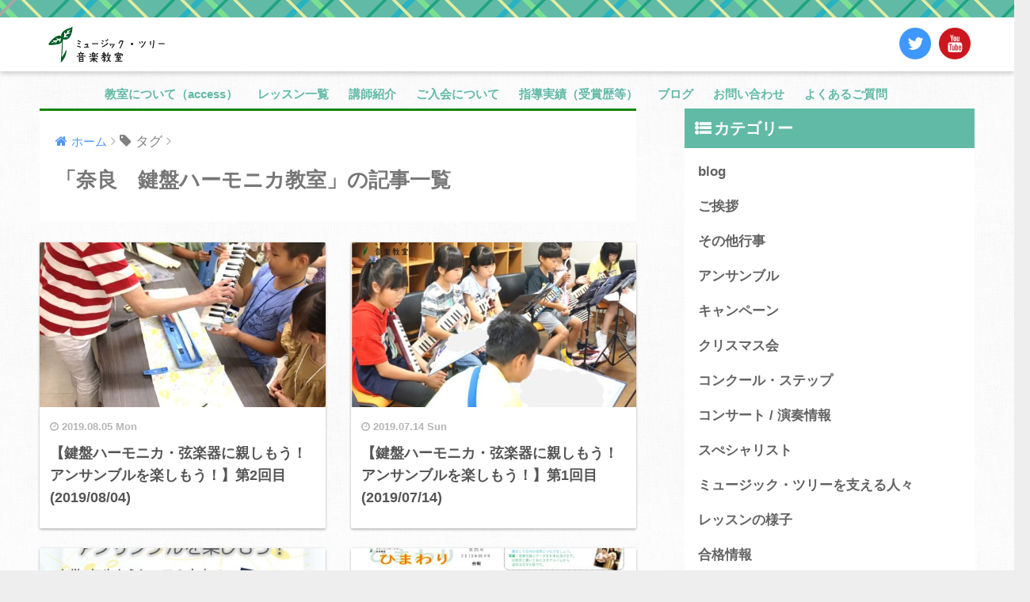

--- FILE ---
content_type: text/html; charset=UTF-8
request_url: https://musictree-nara.com/tag/%E5%A5%88%E8%89%AF%E3%80%80%E9%8D%B5%E7%9B%A4%E3%83%8F%E3%83%BC%E3%83%A2%E3%83%8B%E3%82%AB%E6%95%99%E5%AE%A4/
body_size: 14845
content:

<!doctype html>
<!--[if lt IE 7]><html lang="ja" class="no-js lt-ie9 lt-ie8 lt-ie7"><![endif]-->
<!--[if (IE 7)&!(IEMobile)]><html lang="ja" class="no-js lt-ie9 lt-ie8"><![endif]-->
<!--[if (IE 8)&!(IEMobile)]><html lang="ja" class="no-js lt-ie9"><![endif]-->
<!--[if gt IE 8]><!--><html lang="ja" class="no-js"><!--<![endif]-->
<head>
	<meta charset="utf-8">
	<meta http-equiv="X-UA-Compatible" content="IE=edge">
	<meta name="HandheldFriendly" content="True">
	<meta name="MobileOptimized" content="320">
	<meta name="viewport" content="width=device-width, initial-scale=1 ,viewport-fit=cover"/>
	<meta name="msapplication-TileColor" content="#188400">
	<meta name="theme-color" content="#188400">
	<link rel="pingback" href="https://musictree-nara.com/xmlrpc.php">
	<meta name='robots' content='index, follow, max-image-preview:large, max-snippet:-1, max-video-preview:-1' />
	<style>img:is([sizes="auto" i], [sizes^="auto," i]) { contain-intrinsic-size: 3000px 1500px }</style>
	
	<!-- This site is optimized with the Yoast SEO plugin v26.7 - https://yoast.com/wordpress/plugins/seo/ -->
	<title>奈良　鍵盤ハーモニカ教室 アーカイブ | ミュージック・ツリー音楽教室</title>
	<link rel="canonical" href="https://musictree-nara.com/tag/奈良　鍵盤ハーモニカ教室/" />
	<link rel="next" href="https://musictree-nara.com/tag/%e5%a5%88%e8%89%af%e3%80%80%e9%8d%b5%e7%9b%a4%e3%83%8f%e3%83%bc%e3%83%a2%e3%83%8b%e3%82%ab%e6%95%99%e5%ae%a4/page/2/" />
	<meta property="og:locale" content="ja_JP" />
	<meta property="og:type" content="article" />
	<meta property="og:title" content="奈良　鍵盤ハーモニカ教室 アーカイブ | ミュージック・ツリー音楽教室" />
	<meta property="og:url" content="https://musictree-nara.com/tag/奈良　鍵盤ハーモニカ教室/" />
	<meta property="og:site_name" content="ミュージック・ツリー音楽教室" />
	<meta name="twitter:card" content="summary_large_image" />
	<script type="application/ld+json" class="yoast-schema-graph">{"@context":"https://schema.org","@graph":[{"@type":"CollectionPage","@id":"https://musictree-nara.com/tag/%e5%a5%88%e8%89%af%e3%80%80%e9%8d%b5%e7%9b%a4%e3%83%8f%e3%83%bc%e3%83%a2%e3%83%8b%e3%82%ab%e6%95%99%e5%ae%a4/","url":"https://musictree-nara.com/tag/%e5%a5%88%e8%89%af%e3%80%80%e9%8d%b5%e7%9b%a4%e3%83%8f%e3%83%bc%e3%83%a2%e3%83%8b%e3%82%ab%e6%95%99%e5%ae%a4/","name":"奈良　鍵盤ハーモニカ教室 アーカイブ | ミュージック・ツリー音楽教室","isPartOf":{"@id":"https://musictree-nara.com/#website"},"primaryImageOfPage":{"@id":"https://musictree-nara.com/tag/%e5%a5%88%e8%89%af%e3%80%80%e9%8d%b5%e7%9b%a4%e3%83%8f%e3%83%bc%e3%83%a2%e3%83%8b%e3%82%ab%e6%95%99%e5%ae%a4/#primaryimage"},"image":{"@id":"https://musictree-nara.com/tag/%e5%a5%88%e8%89%af%e3%80%80%e9%8d%b5%e7%9b%a4%e3%83%8f%e3%83%bc%e3%83%a2%e3%83%8b%e3%82%ab%e6%95%99%e5%ae%a4/#primaryimage"},"thumbnailUrl":"https://musictree-nara.com/wp-content/uploads/2019/08/20190804musictree_01.jpg","breadcrumb":{"@id":"https://musictree-nara.com/tag/%e5%a5%88%e8%89%af%e3%80%80%e9%8d%b5%e7%9b%a4%e3%83%8f%e3%83%bc%e3%83%a2%e3%83%8b%e3%82%ab%e6%95%99%e5%ae%a4/#breadcrumb"},"inLanguage":"ja"},{"@type":"ImageObject","inLanguage":"ja","@id":"https://musictree-nara.com/tag/%e5%a5%88%e8%89%af%e3%80%80%e9%8d%b5%e7%9b%a4%e3%83%8f%e3%83%bc%e3%83%a2%e3%83%8b%e3%82%ab%e6%95%99%e5%ae%a4/#primaryimage","url":"https://musictree-nara.com/wp-content/uploads/2019/08/20190804musictree_01.jpg","contentUrl":"https://musictree-nara.com/wp-content/uploads/2019/08/20190804musictree_01.jpg","width":844,"height":1125},{"@type":"BreadcrumbList","@id":"https://musictree-nara.com/tag/%e5%a5%88%e8%89%af%e3%80%80%e9%8d%b5%e7%9b%a4%e3%83%8f%e3%83%bc%e3%83%a2%e3%83%8b%e3%82%ab%e6%95%99%e5%ae%a4/#breadcrumb","itemListElement":[{"@type":"ListItem","position":1,"name":"ホーム","item":"https://musictree-nara.com/"},{"@type":"ListItem","position":2,"name":"奈良　鍵盤ハーモニカ教室"}]},{"@type":"WebSite","@id":"https://musictree-nara.com/#website","url":"https://musictree-nara.com/","name":"ミュージック・ツリー音楽教室","description":"奈良県橿原市の音楽教室（ピアノ・ヴァイオリン・チェロ・ヴィオラ）・アンサンブル","potentialAction":[{"@type":"SearchAction","target":{"@type":"EntryPoint","urlTemplate":"https://musictree-nara.com/?s={search_term_string}"},"query-input":{"@type":"PropertyValueSpecification","valueRequired":true,"valueName":"search_term_string"}}],"inLanguage":"ja"}]}</script>
	<!-- / Yoast SEO plugin. -->


<link rel='dns-prefetch' href='//webfonts.xserver.jp' />
<link rel='dns-prefetch' href='//stats.wp.com' />
<link rel='dns-prefetch' href='//ajax.googleapis.com' />
<link rel='dns-prefetch' href='//maxcdn.bootstrapcdn.com' />
<link rel='dns-prefetch' href='//fonts.googleapis.com' />
<link rel="alternate" type="application/rss+xml" title="ミュージック・ツリー音楽教室 &raquo; フィード" href="https://musictree-nara.com/feed/" />
<link rel="alternate" type="application/rss+xml" title="ミュージック・ツリー音楽教室 &raquo; コメントフィード" href="https://musictree-nara.com/comments/feed/" />
<script type="text/javascript">
/* <![CDATA[ */
window._wpemojiSettings = {"baseUrl":"https:\/\/s.w.org\/images\/core\/emoji\/16.0.1\/72x72\/","ext":".png","svgUrl":"https:\/\/s.w.org\/images\/core\/emoji\/16.0.1\/svg\/","svgExt":".svg","source":{"concatemoji":"https:\/\/musictree-nara.com\/wp-includes\/js\/wp-emoji-release.min.js"}};
/*! This file is auto-generated */
!function(s,n){var o,i,e;function c(e){try{var t={supportTests:e,timestamp:(new Date).valueOf()};sessionStorage.setItem(o,JSON.stringify(t))}catch(e){}}function p(e,t,n){e.clearRect(0,0,e.canvas.width,e.canvas.height),e.fillText(t,0,0);var t=new Uint32Array(e.getImageData(0,0,e.canvas.width,e.canvas.height).data),a=(e.clearRect(0,0,e.canvas.width,e.canvas.height),e.fillText(n,0,0),new Uint32Array(e.getImageData(0,0,e.canvas.width,e.canvas.height).data));return t.every(function(e,t){return e===a[t]})}function u(e,t){e.clearRect(0,0,e.canvas.width,e.canvas.height),e.fillText(t,0,0);for(var n=e.getImageData(16,16,1,1),a=0;a<n.data.length;a++)if(0!==n.data[a])return!1;return!0}function f(e,t,n,a){switch(t){case"flag":return n(e,"\ud83c\udff3\ufe0f\u200d\u26a7\ufe0f","\ud83c\udff3\ufe0f\u200b\u26a7\ufe0f")?!1:!n(e,"\ud83c\udde8\ud83c\uddf6","\ud83c\udde8\u200b\ud83c\uddf6")&&!n(e,"\ud83c\udff4\udb40\udc67\udb40\udc62\udb40\udc65\udb40\udc6e\udb40\udc67\udb40\udc7f","\ud83c\udff4\u200b\udb40\udc67\u200b\udb40\udc62\u200b\udb40\udc65\u200b\udb40\udc6e\u200b\udb40\udc67\u200b\udb40\udc7f");case"emoji":return!a(e,"\ud83e\udedf")}return!1}function g(e,t,n,a){var r="undefined"!=typeof WorkerGlobalScope&&self instanceof WorkerGlobalScope?new OffscreenCanvas(300,150):s.createElement("canvas"),o=r.getContext("2d",{willReadFrequently:!0}),i=(o.textBaseline="top",o.font="600 32px Arial",{});return e.forEach(function(e){i[e]=t(o,e,n,a)}),i}function t(e){var t=s.createElement("script");t.src=e,t.defer=!0,s.head.appendChild(t)}"undefined"!=typeof Promise&&(o="wpEmojiSettingsSupports",i=["flag","emoji"],n.supports={everything:!0,everythingExceptFlag:!0},e=new Promise(function(e){s.addEventListener("DOMContentLoaded",e,{once:!0})}),new Promise(function(t){var n=function(){try{var e=JSON.parse(sessionStorage.getItem(o));if("object"==typeof e&&"number"==typeof e.timestamp&&(new Date).valueOf()<e.timestamp+604800&&"object"==typeof e.supportTests)return e.supportTests}catch(e){}return null}();if(!n){if("undefined"!=typeof Worker&&"undefined"!=typeof OffscreenCanvas&&"undefined"!=typeof URL&&URL.createObjectURL&&"undefined"!=typeof Blob)try{var e="postMessage("+g.toString()+"("+[JSON.stringify(i),f.toString(),p.toString(),u.toString()].join(",")+"));",a=new Blob([e],{type:"text/javascript"}),r=new Worker(URL.createObjectURL(a),{name:"wpTestEmojiSupports"});return void(r.onmessage=function(e){c(n=e.data),r.terminate(),t(n)})}catch(e){}c(n=g(i,f,p,u))}t(n)}).then(function(e){for(var t in e)n.supports[t]=e[t],n.supports.everything=n.supports.everything&&n.supports[t],"flag"!==t&&(n.supports.everythingExceptFlag=n.supports.everythingExceptFlag&&n.supports[t]);n.supports.everythingExceptFlag=n.supports.everythingExceptFlag&&!n.supports.flag,n.DOMReady=!1,n.readyCallback=function(){n.DOMReady=!0}}).then(function(){return e}).then(function(){var e;n.supports.everything||(n.readyCallback(),(e=n.source||{}).concatemoji?t(e.concatemoji):e.wpemoji&&e.twemoji&&(t(e.twemoji),t(e.wpemoji)))}))}((window,document),window._wpemojiSettings);
/* ]]> */
</script>
<link rel='stylesheet' id='sbr_styles-css' href='https://musictree-nara.com/wp-content/plugins/reviews-feed/assets/css/sbr-styles.min.css' type='text/css' media='all' />
<link rel='stylesheet' id='sbi_styles-css' href='https://musictree-nara.com/wp-content/plugins/instagram-feed/css/sbi-styles.min.css' type='text/css' media='all' />
<style id='wp-emoji-styles-inline-css' type='text/css'>

	img.wp-smiley, img.emoji {
		display: inline !important;
		border: none !important;
		box-shadow: none !important;
		height: 1em !important;
		width: 1em !important;
		margin: 0 0.07em !important;
		vertical-align: -0.1em !important;
		background: none !important;
		padding: 0 !important;
	}
</style>
<link rel='stylesheet' id='wp-block-library-css' href='https://musictree-nara.com/wp-includes/css/dist/block-library/style.min.css' type='text/css' media='all' />
<style id='classic-theme-styles-inline-css' type='text/css'>
/*! This file is auto-generated */
.wp-block-button__link{color:#fff;background-color:#32373c;border-radius:9999px;box-shadow:none;text-decoration:none;padding:calc(.667em + 2px) calc(1.333em + 2px);font-size:1.125em}.wp-block-file__button{background:#32373c;color:#fff;text-decoration:none}
</style>
<link rel='stylesheet' id='mediaelement-css' href='https://musictree-nara.com/wp-includes/js/mediaelement/mediaelementplayer-legacy.min.css' type='text/css' media='all' />
<link rel='stylesheet' id='wp-mediaelement-css' href='https://musictree-nara.com/wp-includes/js/mediaelement/wp-mediaelement.min.css' type='text/css' media='all' />
<style id='jetpack-sharing-buttons-style-inline-css' type='text/css'>
.jetpack-sharing-buttons__services-list{display:flex;flex-direction:row;flex-wrap:wrap;gap:0;list-style-type:none;margin:5px;padding:0}.jetpack-sharing-buttons__services-list.has-small-icon-size{font-size:12px}.jetpack-sharing-buttons__services-list.has-normal-icon-size{font-size:16px}.jetpack-sharing-buttons__services-list.has-large-icon-size{font-size:24px}.jetpack-sharing-buttons__services-list.has-huge-icon-size{font-size:36px}@media print{.jetpack-sharing-buttons__services-list{display:none!important}}.editor-styles-wrapper .wp-block-jetpack-sharing-buttons{gap:0;padding-inline-start:0}ul.jetpack-sharing-buttons__services-list.has-background{padding:1.25em 2.375em}
</style>
<style id='global-styles-inline-css' type='text/css'>
:root{--wp--preset--aspect-ratio--square: 1;--wp--preset--aspect-ratio--4-3: 4/3;--wp--preset--aspect-ratio--3-4: 3/4;--wp--preset--aspect-ratio--3-2: 3/2;--wp--preset--aspect-ratio--2-3: 2/3;--wp--preset--aspect-ratio--16-9: 16/9;--wp--preset--aspect-ratio--9-16: 9/16;--wp--preset--color--black: #000000;--wp--preset--color--cyan-bluish-gray: #abb8c3;--wp--preset--color--white: #ffffff;--wp--preset--color--pale-pink: #f78da7;--wp--preset--color--vivid-red: #cf2e2e;--wp--preset--color--luminous-vivid-orange: #ff6900;--wp--preset--color--luminous-vivid-amber: #fcb900;--wp--preset--color--light-green-cyan: #7bdcb5;--wp--preset--color--vivid-green-cyan: #00d084;--wp--preset--color--pale-cyan-blue: #8ed1fc;--wp--preset--color--vivid-cyan-blue: #0693e3;--wp--preset--color--vivid-purple: #9b51e0;--wp--preset--gradient--vivid-cyan-blue-to-vivid-purple: linear-gradient(135deg,rgba(6,147,227,1) 0%,rgb(155,81,224) 100%);--wp--preset--gradient--light-green-cyan-to-vivid-green-cyan: linear-gradient(135deg,rgb(122,220,180) 0%,rgb(0,208,130) 100%);--wp--preset--gradient--luminous-vivid-amber-to-luminous-vivid-orange: linear-gradient(135deg,rgba(252,185,0,1) 0%,rgba(255,105,0,1) 100%);--wp--preset--gradient--luminous-vivid-orange-to-vivid-red: linear-gradient(135deg,rgba(255,105,0,1) 0%,rgb(207,46,46) 100%);--wp--preset--gradient--very-light-gray-to-cyan-bluish-gray: linear-gradient(135deg,rgb(238,238,238) 0%,rgb(169,184,195) 100%);--wp--preset--gradient--cool-to-warm-spectrum: linear-gradient(135deg,rgb(74,234,220) 0%,rgb(151,120,209) 20%,rgb(207,42,186) 40%,rgb(238,44,130) 60%,rgb(251,105,98) 80%,rgb(254,248,76) 100%);--wp--preset--gradient--blush-light-purple: linear-gradient(135deg,rgb(255,206,236) 0%,rgb(152,150,240) 100%);--wp--preset--gradient--blush-bordeaux: linear-gradient(135deg,rgb(254,205,165) 0%,rgb(254,45,45) 50%,rgb(107,0,62) 100%);--wp--preset--gradient--luminous-dusk: linear-gradient(135deg,rgb(255,203,112) 0%,rgb(199,81,192) 50%,rgb(65,88,208) 100%);--wp--preset--gradient--pale-ocean: linear-gradient(135deg,rgb(255,245,203) 0%,rgb(182,227,212) 50%,rgb(51,167,181) 100%);--wp--preset--gradient--electric-grass: linear-gradient(135deg,rgb(202,248,128) 0%,rgb(113,206,126) 100%);--wp--preset--gradient--midnight: linear-gradient(135deg,rgb(2,3,129) 0%,rgb(40,116,252) 100%);--wp--preset--font-size--small: 13px;--wp--preset--font-size--medium: 20px;--wp--preset--font-size--large: 36px;--wp--preset--font-size--x-large: 42px;--wp--preset--spacing--20: 0.44rem;--wp--preset--spacing--30: 0.67rem;--wp--preset--spacing--40: 1rem;--wp--preset--spacing--50: 1.5rem;--wp--preset--spacing--60: 2.25rem;--wp--preset--spacing--70: 3.38rem;--wp--preset--spacing--80: 5.06rem;--wp--preset--shadow--natural: 6px 6px 9px rgba(0, 0, 0, 0.2);--wp--preset--shadow--deep: 12px 12px 50px rgba(0, 0, 0, 0.4);--wp--preset--shadow--sharp: 6px 6px 0px rgba(0, 0, 0, 0.2);--wp--preset--shadow--outlined: 6px 6px 0px -3px rgba(255, 255, 255, 1), 6px 6px rgba(0, 0, 0, 1);--wp--preset--shadow--crisp: 6px 6px 0px rgba(0, 0, 0, 1);}:where(.is-layout-flex){gap: 0.5em;}:where(.is-layout-grid){gap: 0.5em;}body .is-layout-flex{display: flex;}.is-layout-flex{flex-wrap: wrap;align-items: center;}.is-layout-flex > :is(*, div){margin: 0;}body .is-layout-grid{display: grid;}.is-layout-grid > :is(*, div){margin: 0;}:where(.wp-block-columns.is-layout-flex){gap: 2em;}:where(.wp-block-columns.is-layout-grid){gap: 2em;}:where(.wp-block-post-template.is-layout-flex){gap: 1.25em;}:where(.wp-block-post-template.is-layout-grid){gap: 1.25em;}.has-black-color{color: var(--wp--preset--color--black) !important;}.has-cyan-bluish-gray-color{color: var(--wp--preset--color--cyan-bluish-gray) !important;}.has-white-color{color: var(--wp--preset--color--white) !important;}.has-pale-pink-color{color: var(--wp--preset--color--pale-pink) !important;}.has-vivid-red-color{color: var(--wp--preset--color--vivid-red) !important;}.has-luminous-vivid-orange-color{color: var(--wp--preset--color--luminous-vivid-orange) !important;}.has-luminous-vivid-amber-color{color: var(--wp--preset--color--luminous-vivid-amber) !important;}.has-light-green-cyan-color{color: var(--wp--preset--color--light-green-cyan) !important;}.has-vivid-green-cyan-color{color: var(--wp--preset--color--vivid-green-cyan) !important;}.has-pale-cyan-blue-color{color: var(--wp--preset--color--pale-cyan-blue) !important;}.has-vivid-cyan-blue-color{color: var(--wp--preset--color--vivid-cyan-blue) !important;}.has-vivid-purple-color{color: var(--wp--preset--color--vivid-purple) !important;}.has-black-background-color{background-color: var(--wp--preset--color--black) !important;}.has-cyan-bluish-gray-background-color{background-color: var(--wp--preset--color--cyan-bluish-gray) !important;}.has-white-background-color{background-color: var(--wp--preset--color--white) !important;}.has-pale-pink-background-color{background-color: var(--wp--preset--color--pale-pink) !important;}.has-vivid-red-background-color{background-color: var(--wp--preset--color--vivid-red) !important;}.has-luminous-vivid-orange-background-color{background-color: var(--wp--preset--color--luminous-vivid-orange) !important;}.has-luminous-vivid-amber-background-color{background-color: var(--wp--preset--color--luminous-vivid-amber) !important;}.has-light-green-cyan-background-color{background-color: var(--wp--preset--color--light-green-cyan) !important;}.has-vivid-green-cyan-background-color{background-color: var(--wp--preset--color--vivid-green-cyan) !important;}.has-pale-cyan-blue-background-color{background-color: var(--wp--preset--color--pale-cyan-blue) !important;}.has-vivid-cyan-blue-background-color{background-color: var(--wp--preset--color--vivid-cyan-blue) !important;}.has-vivid-purple-background-color{background-color: var(--wp--preset--color--vivid-purple) !important;}.has-black-border-color{border-color: var(--wp--preset--color--black) !important;}.has-cyan-bluish-gray-border-color{border-color: var(--wp--preset--color--cyan-bluish-gray) !important;}.has-white-border-color{border-color: var(--wp--preset--color--white) !important;}.has-pale-pink-border-color{border-color: var(--wp--preset--color--pale-pink) !important;}.has-vivid-red-border-color{border-color: var(--wp--preset--color--vivid-red) !important;}.has-luminous-vivid-orange-border-color{border-color: var(--wp--preset--color--luminous-vivid-orange) !important;}.has-luminous-vivid-amber-border-color{border-color: var(--wp--preset--color--luminous-vivid-amber) !important;}.has-light-green-cyan-border-color{border-color: var(--wp--preset--color--light-green-cyan) !important;}.has-vivid-green-cyan-border-color{border-color: var(--wp--preset--color--vivid-green-cyan) !important;}.has-pale-cyan-blue-border-color{border-color: var(--wp--preset--color--pale-cyan-blue) !important;}.has-vivid-cyan-blue-border-color{border-color: var(--wp--preset--color--vivid-cyan-blue) !important;}.has-vivid-purple-border-color{border-color: var(--wp--preset--color--vivid-purple) !important;}.has-vivid-cyan-blue-to-vivid-purple-gradient-background{background: var(--wp--preset--gradient--vivid-cyan-blue-to-vivid-purple) !important;}.has-light-green-cyan-to-vivid-green-cyan-gradient-background{background: var(--wp--preset--gradient--light-green-cyan-to-vivid-green-cyan) !important;}.has-luminous-vivid-amber-to-luminous-vivid-orange-gradient-background{background: var(--wp--preset--gradient--luminous-vivid-amber-to-luminous-vivid-orange) !important;}.has-luminous-vivid-orange-to-vivid-red-gradient-background{background: var(--wp--preset--gradient--luminous-vivid-orange-to-vivid-red) !important;}.has-very-light-gray-to-cyan-bluish-gray-gradient-background{background: var(--wp--preset--gradient--very-light-gray-to-cyan-bluish-gray) !important;}.has-cool-to-warm-spectrum-gradient-background{background: var(--wp--preset--gradient--cool-to-warm-spectrum) !important;}.has-blush-light-purple-gradient-background{background: var(--wp--preset--gradient--blush-light-purple) !important;}.has-blush-bordeaux-gradient-background{background: var(--wp--preset--gradient--blush-bordeaux) !important;}.has-luminous-dusk-gradient-background{background: var(--wp--preset--gradient--luminous-dusk) !important;}.has-pale-ocean-gradient-background{background: var(--wp--preset--gradient--pale-ocean) !important;}.has-electric-grass-gradient-background{background: var(--wp--preset--gradient--electric-grass) !important;}.has-midnight-gradient-background{background: var(--wp--preset--gradient--midnight) !important;}.has-small-font-size{font-size: var(--wp--preset--font-size--small) !important;}.has-medium-font-size{font-size: var(--wp--preset--font-size--medium) !important;}.has-large-font-size{font-size: var(--wp--preset--font-size--large) !important;}.has-x-large-font-size{font-size: var(--wp--preset--font-size--x-large) !important;}
:where(.wp-block-post-template.is-layout-flex){gap: 1.25em;}:where(.wp-block-post-template.is-layout-grid){gap: 1.25em;}
:where(.wp-block-columns.is-layout-flex){gap: 2em;}:where(.wp-block-columns.is-layout-grid){gap: 2em;}
:root :where(.wp-block-pullquote){font-size: 1.5em;line-height: 1.6;}
</style>
<link rel='stylesheet' id='contact-form-7-css' href='https://musictree-nara.com/wp-content/plugins/contact-form-7/includes/css/styles.css' type='text/css' media='all' />
<link rel='stylesheet' id='ctf_styles-css' href='https://musictree-nara.com/wp-content/plugins/custom-twitter-feeds/css/ctf-styles.min.css' type='text/css' media='all' />
<link rel='stylesheet' id='whats-new-style-css' href='https://musictree-nara.com/wp-content/plugins/whats-new-genarator/whats-new.css' type='text/css' media='all' />
<link rel='stylesheet' id='cff-css' href='https://musictree-nara.com/wp-content/plugins/custom-facebook-feed/assets/css/cff-style.min.css' type='text/css' media='all' />
<link rel='stylesheet' id='sb-font-awesome-css' href='https://maxcdn.bootstrapcdn.com/font-awesome/4.7.0/css/font-awesome.min.css' type='text/css' media='all' />
<link rel='stylesheet' id='sng-stylesheet-css' href='https://musictree-nara.com/wp-content/themes/sango-theme/style.css?ver15' type='text/css' media='all' />
<link rel='stylesheet' id='sng-option-css' href='https://musictree-nara.com/wp-content/themes/sango-theme/entry-option.css?ver15' type='text/css' media='all' />
<link rel='stylesheet' id='child-style-css' href='https://musictree-nara.com/wp-content/themes/sango-theme-child/style.css' type='text/css' media='all' />
<link rel='stylesheet' id='msl-main-css' href='https://musictree-nara.com/wp-content/plugins/master-slider/public/assets/css/masterslider.main.css' type='text/css' media='all' />
<link rel='stylesheet' id='msl-custom-css' href='https://musictree-nara.com/wp-content/uploads/master-slider/custom.css' type='text/css' media='all' />
<link rel='stylesheet' id='sng-googlefonts-css' href='//fonts.googleapis.com/earlyaccess/mplus1p.css' type='text/css' media='all' />
<link rel='stylesheet' id='sng-fontawesome-css' href='https://musictree-nara.com/wp-content/themes/sango-theme/library/fontawesome/css/font-awesome.min.css' type='text/css' media='all' />
<link rel='stylesheet' id='ripple-style-css' href='https://musictree-nara.com/wp-content/themes/sango-theme/library/ripple/rippler.min.css' type='text/css' media='all' />
<script type="text/javascript" src="https://ajax.googleapis.com/ajax/libs/jquery/2.2.4/jquery.min.js" id="jquery-js"></script>
<script type="text/javascript" src="//webfonts.xserver.jp/js/xserverv3.js?fadein=0" id="typesquare_std-js"></script>
<script type="text/javascript" src="https://musictree-nara.com/wp-content/themes/sango-theme/library/js/modernizr.custom.min.js" id="sng-modernizr-js"></script>
<link rel="https://api.w.org/" href="https://musictree-nara.com/wp-json/" /><link rel="alternate" title="JSON" type="application/json" href="https://musictree-nara.com/wp-json/wp/v2/tags/148" /><link rel="EditURI" type="application/rsd+xml" title="RSD" href="https://musictree-nara.com/xmlrpc.php?rsd" />
<script>var ms_grabbing_curosr = 'https://musictree-nara.com/wp-content/plugins/master-slider/public/assets/css/common/grabbing.cur', ms_grab_curosr = 'https://musictree-nara.com/wp-content/plugins/master-slider/public/assets/css/common/grab.cur';</script>
<meta name="generator" content="MasterSlider 3.11.0 - Responsive Touch Image Slider | avt.li/msf" />
	<style>img#wpstats{display:none}</style>
		<meta name="robots" content="noindex,follow" /><link rel="stylesheet" href="https://cdnjs.cloudflare.com/ajax/libs/Swiper/3.3.1/css/swiper.min.css">

<html>
  <head>
    <link rel="stylesheet" href="https://cdnjs.cloudflare.com/ajax/libs/Swiper/3.4.1/css/swiper.min.css">
  </head>
  <body>
    <script src="https://cdnjs.cloudflare.com/ajax/libs/Swiper/3.4.1/js/swiper.min.js"></script>
  </body>
</html><script>
  (function(i,s,o,g,r,a,m){i['GoogleAnalyticsObject']=r;i[r]=i[r]||function(){
  (i[r].q=i[r].q||[]).push(arguments)},i[r].l=1*new Date();a=s.createElement(o),
  m=s.getElementsByTagName(o)[0];a.async=1;a.src=g;m.parentNode.insertBefore(a,m)
  })(window,document,'script','//www.google-analytics.com/analytics.js','ga');
  ga('create', 'UA-129417366-1', 'auto');
  ga('send', 'pageview');
</script>
<style type="text/css" id="custom-background-css">
body.custom-background { background-image: url("https://musictree-nara.com/wp-content/uploads/2018/10/back_image01.jpg"); background-position: left top; background-size: auto; background-repeat: repeat; background-attachment: scroll; }
</style>
	<link rel="icon" href="https://musictree-nara.com/wp-content/uploads/2018/11/cropped-home_icon2-32x32.png" sizes="32x32" />
<link rel="icon" href="https://musictree-nara.com/wp-content/uploads/2018/11/cropped-home_icon2-192x192.png" sizes="192x192" />
<link rel="apple-touch-icon" href="https://musictree-nara.com/wp-content/uploads/2018/11/cropped-home_icon2-180x180.png" />
<meta name="msapplication-TileImage" content="https://musictree-nara.com/wp-content/uploads/2018/11/cropped-home_icon2-270x270.png" />
		<style type="text/css" id="wp-custom-css">
			.pt30{
padding-top:30px;
}

.pt65{
padding-top:65px;
}

.pt95{
padding-top:95px;
}

p.top-t{
	color:#1F1F1F;
	font-size:25px;
	font-weight:bold;
	text-align:center;
}

p.info{
	padding-top:-2px;
	margin-bottom:-5px;
}

.wi980{
	width: 80%;
	max-width:880px;
	margin-left:auto;
  margin-right: auto;
  }

.wi980{
	width: 80%;
	max-width:880px;
	margin-left:auto;
  margin-right: auto;
  }

.wi460{
	width: 80%;
	max-width:480px;
	margin-left:auto;
  margin-right: auto;
  }

p.center{
	text-align:center;
}

.center{
	text-align:center;
	margin-bottom:50px;
}

.center-ba{
	margin-right:110px;
}

.green-w{
	color:#61baa6;
}

.mg-t60{
	margin-top:60px;
}

.p-right{
	text-align:right;
}

p.mt50{
	margin-top:50px;
}

p.mt85{
	margin-top:85px;
}

p.mg-bt20{
	margin-bottom:20px;
}

p.mg-bt50{
	margin-bottom:50px;
}

p.mg-btm50{
	margin-bottom:-10px
}

p.mg-btm1{
	margin-bottom:-1px
}

p.mg-btt60{
	margin-top:-60px
}

p.mb-85{
	margin-bottom:85px;
}

p.h-center{
	text-align:center;
}

.white{
	color:#fff;
}

p.blue-t{
	color:#81D1E5;
	font-weight:800;
}

p.or-t{
	color:#FE9898;
	font-weight:800;
}

span.or-t{
	color:#FE9898;
	font-weight:800;
}

p.mbm{
	margin-bottom:-1px;
}

.mg-r{
	margin-right:-340px;
}

.mg-l{
	margin-left:-350px;
}

.mt-rr{
	margin-right:-170px;
}

.mt-bl{
	padding-top:30px;
}

.mb-50{
	margin-bottom:50px;
}

.mb-80{
	margin-top:80px;
}

.mt-bll{
	padding-top:16px;
	margin-left:-50px;
}

.parent{
	position: relative;
	height: 80px;
}

.box5 {
  color: #61baa6;
	border: double 5px #61baa6;
	margin-bottom:-30px;
	margin-top:-30px;
}

p.green-ti{
	color:#61baa6;
	font-size:19px;
}

p.top-ti{
	margin-top:30px;
	margin-bottom:5px;
	text-align:center;
	color:#61baa6;
	font-size:18.5px;
}

p.top-pi{
	margin-top:5px;
	margin-bottom:15px;
	text-align:center;
	color:#61baa6;
	font-size:18.5px;
	font-weight:800;
}

p.top-pi2{
	margin-top:5px;
	margin-bottom:15px;
	text-align:center;
	color:#61baa6;
	font-size:26px;
	font-weight:800;
}

p.top-pi3{
	margin-top:-20px;
	margin-bottom:15px;
	text-align:center;
	color:#BBD489;
	font-size:20px;
	font-weight:800;
}

p.top-piod{
	margin-top:5px;
	margin-bottom:15px;
	color:#61baa6;
	font-size:16px;
	font-weight:800;
}

span.top-te{
	color:#61baa6;
	font-size:17px;
	font-weight:800;
}

p.top-sp{
	margin-top:30px;
	text-align:center;
	color:#61baa6;
	font-size:18.5px;
}

.green-sp{
	color:#61baa6;
}

p.mg-d{
	margin-bottom:-35px;
}

#logo img {
    height: 62px;
    margin-top: 26px;
}

.home .header {
    height: 90px;
}

.entry-content hr.dotted {
    border-top: dotted 4px #61baa6;
}

html, body {
    position: relative;
    height: 100%;
    }

body {
    background: #eee;
    font-family: Helvetica Neue, Helvetica, Arial, sans-serif;
    font-size: 14px;
    color:#000;
    margin: 0;
    padding: 0;
    }

.swiper-container {
    width: 100%;
    height: 100%;
    }
    
.swiper-slide {
	width: 250px;
	height: auto;
	overflow: visible;
	text-align: center;
      font-size: 18px;
      background: #fff;
      /* Center slide text vertically */
      display: -webkit-box;
      display: -ms-flexbox;
      display: -webkit-flex;
      display: flex;
      -webkit-box-pack: center;
      -ms-flex-pack: center;
      -webkit-justify-content: center;
      justify-content: center;
      -webkit-box-align: center;
      -ms-flex-align: center;
      -webkit-align-items: center;
      align-items: center;
    }

.mainvisual {
  overflow-x: hidden;
	height: 250px;
}

.widget ul li a {
    display: block;
    /*margin-top:-11px;*/
    color: #626262;
    text-decoration: none;
}



.header, #footer-menu, .drawer__title {
    background-color: #54b588;
    height: 90px;
}

.desktop-nav li a {
 font-size: 15px;
 margin-top: 13px;
}

.desktop-nav .sub-menu {
    width: 190px;
    color: #FFF;
    background-color: #67BDA9;
}
.snsbtn{
	float: right;
	 margin-top:35px;
}
.snsbtn li{
	float: left;
	margin:0 5px;
}
.snsbtn li img{
	width: 40px;
	height: auto;
}


.mt-45{
	margin-top:45px;
}

#content.page-forfront {
   background-image: url("https://musictree-nara.eject9031.com/wp-content/uploads/2018/10/back_image15.jpg")
}

    .ms-skin-contrast .ms-bullet {
    width: 16px;
    height: 16px;
    background: url("http://musictree-nara.eject9031.com/wp-content/uploads/2018/10/sc_icon01.png") no-repeat;
    background-position: -31px -114px;
    margin: 4px
}

.header, .drawer__title {
    background: url(https://musictree-nara.eject9031.com/wp-content/uploads/2018/10/header_image-15.png)no-repeat;
}

#drawer__open, .drawer__title {
    padding-top: 18px;
}


.desktop-nav li a {
    padding-top: 13px;
}

.footer p {
    line-height: 1.55;
    background: url(https://musictree-nara.eject9031.com/wp-content/uploads/2018/10/header_image-15.png)no-repeat;
	color: #000000;
	margin-left: -30px;
  margin-right: -30px;
}

.box12 {
    margin: 2em 0;
    padding: 1.5em 1em;
    border-bottom: solid 6px #61BAA6;
    border-top: solid 1px #61BAA6;
    border-radius: 9px;
    background: #ffffff;
    color: #777;
    border-left: solid 1px #61BAA6;
    border-right: solid 3px #61BAA6;
	  font-weight: 500;
}

.ag-wg {
    width: 80%;
    margin: 0 auto;
    max-width: 650px;
    font-size: 18px;
}

.ag-wgt {
    width: 80%;
    margin: 0 auto;
    max-width: 1000px;
    font-size: 15px;
}

.ag-wgod {
	height:30%;
    width: 80%;
    margin: 0 auto;
    max-width: 570px;
    font-size: 18px;
}

.box26 {
    position: relative;
    margin: 2em 0;
    padding: 1.5em 1em;
    border: solid 3px #61BAA6;
    border-radius: 8px;
}

.box19:before {
    top: 0;
    left: 0;
    border-top: solid 2px #6CB8A4;
    border-left: solid 2px #6CB8A4;
}

.box19:after {
    right: 0;
    bottom: 0;
    border-right: solid 2px #6CB8A4;
    border-bottom: solid 2px #6CB8A4;
}

/*******************************
* バッジの色
********************************/
/* 必須マーク */
.must {
	background: #89CBBC;
}

/* 任意マーク */
.free {
	background: #999;
}

.must,
.free {
	color: #FFF;
	border-radius: 3px;
	font-size: 12px;
	margin-right: 10px;
	padding: 5px 10px;
	letter-spacing: 0.2em;
}

/*******************************
* フォームの設定
********************************/
/* フォーム入力項目 */
.wpcf7 input[type="text"],
.wpcf7 input[type="email"],
.wpcf7 input[type="tel"],
.wpcf7 textarea  {
	 width: 100%;
	 padding: 8px 15px;
	 margin-right: 10px;
	 margin-top: 10px;
	 border: 1px solid #ddd;
	 border-radius: 3px;
}

/* 送信ボタン */
input.sub-btn {
	width: 300px;
	height: 60px;
	background: #F90;
	color: #FFF;
	font-size: 1.1em;
	font-weight: bold;
	letter-spacing: 0.2em;
	border: 1px solid #ffae13;
	-webkit-transition: 0.3s;
	-moz-transition: 0.3s;
	-o-transition: 0.3s;
	-ms-transition: 0.3s;
	transition: 0.3s;	
}

/* 送信ボタンホバー */
input.sub-btn:hover{
	background: #FFF;
	color: #F90;  
}

/* 送信ボタン中央寄せ */
.center {
	text-align:center;
}

span.wpcf7-list-item {
display: block;
}

body {
   font-family: 游ゴシック体, 'Yu Gothic', YuGothic, 'ヒラギノ角ゴシック Pro', 'Hiragino Kaku Gothic Pro', メイリオ, Meiryo, Osaka, 'ＭＳ Ｐゴシック', 'MS PGothic', sans-serif;
	
	font-weight: 500;
	color: #777;
}

p.b{
	font-weight:bold;
}

span.b{
	font-weight:bold;
}


.kousin {
		overflow:auto;
		width:100%; height:300px;
		padding:5px;
		border:2px dotted #61BAA6;
		background-color:#fff;
		line-height:1.5em;
	}

.entry-content ul {
    list-style-type: disc;
    margin-bottom: 1.5em;
    padding: 1.5em 1em 1.5em 2.5em;
    border: solid 2px rgba(0,0,0,0);
}

ul.none{
	list-style:none;
}

ol.none{
	list-style:none;
}

li.mtinfo{
	margin-top:-10px;
	margin-bottom:-10px;
}

#npcatch li{
         overflow:hidden;
         clear:both;
         vertical-align:top;
}
#npcatch img{
         float:left;
         padding:5px 10px 5px 0;
}
#npcatch .title a{
         font-weight: 500;
	       color:#777;
}
#npcatch .date {
         font-size: x-small;
         font-weight: 400;
         display:block;
         color: #666699;
         margin-bottom: 5px;
}
#npcatch li:hover{}
#npcatch li:hover .title{}
#npcatch li:hover .title a{}
#npcatch li:hover .date{}

.link-none{
	pointer-events:none;
}

hr.info{
	margin-top:15px;
	margin-bottom:15px;
}

#archives-2 li a:after{
	content:"年";
}		</style>
		<style>
a {color: #4f96f6;}
.main-c {color: #188400;}
.main-bc {background-color: #188400;}
.main-bdr,#inner-content .main-bdr {border-color:  #188400;}
.pastel-bc , #inner-content .pastel-bc {background-color: #61baa6;}
.accent-c {color: #6cb8a4;}
.accent-bc {background-color: #6cb8a4;}
.header,#footer-menu,.drawer__title {background-color: #ffffff;}
#logo a {color: #0a0a0a;}
.desktop-nav li a , .mobile-nav li a, #footer-menu a ,.copyright, #drawer__open,.drawer__title {color: #61baa6;}
.drawer__title .close span, .drawer__title .close span:before {background: #61baa6;}
.desktop-nav li:after {background: #61baa6;}
.mobile-nav .current-menu-item {border-bottom-color: #61baa6;}
.widgettitle {color: #ffffff;background-color:#61baa6;}
.footer {background-color: #61baa6;}
.footer, .footer a, .footer .widget ul li a {color: #ffffff;}
#toc_container .toc_title, #footer_menu .raised, .pagination a, .pagination span, #reply-title:before , .entry-content blockquote:before ,.main-c-before li:before ,.main-c-b:before{color: #188400;}
#searchsubmit, #toc_container .toc_title:before, .cat-name, .pre_tag > span, .pagination .current, #submit ,.withtag_list > span,.main-bc-before li:before {background-color: #188400;}
#toc_container, h3 ,.li-mainbdr ul,.li-mainbdr ol {border-color: #188400;}
.search-title .fa-search ,.acc-bc-before li:before {background: #6cb8a4;}
.li-accentbdr ul, .li-accentbdr ol {border-color: #6cb8a4;}
.pagination a:hover ,.li-pastelbc ul, .li-pastelbc ol {background: #61baa6;}
body {font-size: 115%;}
@media only screen and (min-width: 481px) {
body {font-size: 107%;}
}
@media only screen and (min-width: 1030px) {
body {font-size: 107%;}
}
.totop {background: #5ba9f7;}
.header-info a {color: #FFF; background: linear-gradient(95deg,#738bff,#85e3ec);}
.fixed-menu ul {background: #FFF;}
.fixed-menu a {color: #a2a7ab;}
.fixed-menu .current-menu-item a , .fixed-menu ul li a.active {color: #6bb6ff;}
.post-tab {background: #FFF;} .post-tab>div {color: #a7a7a7} .post-tab > div.tab-active{background: linear-gradient(45deg,#bdb9ff,#67b8ff)}
</style>
</head>
<body class="archive tag tag-148 custom-background wp-theme-sango-theme wp-child-theme-sango-theme-child _masterslider _ms_version_3.11.0">
	<div id="container">
		<header class="header">
						<div id="inner-header" class="wrap cf">
									<p id="logo" class="h1 dfont">
						<a href="https://musictree-nara.com"><img src="https://musictree-nara.com/wp-content/uploads/2018/10/logo_image15.png" alt="ミュージック・ツリー音楽教室"></a>
					</p>

<ul class="snsbtn">
							<li><a href="https://twitter.com/musictree_nara" target="_blank"><img src="/wp-content/themes/sango-theme/library/images/ic_twitter.png" alt="Twitter"></a></li>
							<li><a href="https://www.youtube.com/c/mtpalletMusicTree" target="_blank"><img src="/wp-content/themes/sango-theme/library/images/ic_youtube.png" alt="Youtube"></a></li>
						</ul>

				<nav class="desktop-nav clearfix"><ul id="menu-%e3%83%98%e3%83%83%e3%83%80%e3%83%bc%e3%83%a1%e3%83%8b%e3%83%a5%e3%83%bc" class="menu"><li id="menu-item-1306" class="menu-item menu-item-type-post_type menu-item-object-page menu-item-1306"><a href="https://musictree-nara.com/about/">教室について（access）</a></li>
<li id="menu-item-119" class="menu-item menu-item-type-custom menu-item-object-custom menu-item-home menu-item-has-children menu-item-119"><a href="http://musictree-nara.com/#a1">レッスン一覧</a>
<ul class="sub-menu">
	<li id="menu-item-1264" class="menu-item menu-item-type-post_type menu-item-object-page menu-item-1264"><a href="https://musictree-nara.com/piano/">ピアノ教室</a></li>
	<li id="menu-item-1263" class="menu-item menu-item-type-post_type menu-item-object-page menu-item-1263"><a href="https://musictree-nara.com/violin-viola/">ヴァイオリン・ヴィオラ教室</a></li>
	<li id="menu-item-1262" class="menu-item menu-item-type-post_type menu-item-object-page menu-item-1262"><a href="https://musictree-nara.com/cello/">チェロ教室</a></li>
	<li id="menu-item-1265" class="menu-item menu-item-type-post_type menu-item-object-page menu-item-1265"><a href="https://musictree-nara.com/ensemble/">アンサンブル教室</a></li>
</ul>
</li>
<li id="menu-item-1259" class="menu-item menu-item-type-post_type menu-item-object-page menu-item-1259"><a href="https://musictree-nara.com/teacher/">講師紹介</a></li>
<li id="menu-item-1268" class="menu-item menu-item-type-post_type menu-item-object-page menu-item-1268"><a href="https://musictree-nara.com/guidance/">ご入会について</a></li>
<li id="menu-item-5555" class="menu-item menu-item-type-post_type menu-item-object-page menu-item-5555"><a href="https://musictree-nara.com/competition/">指導実績（受賞歴等）</a></li>
<li id="menu-item-4569" class="menu-item menu-item-type-custom menu-item-object-custom menu-item-4569"><a href="/category/blog/">ブログ</a></li>
<li id="menu-item-1266" class="menu-item menu-item-type-post_type menu-item-object-page menu-item-1266"><a href="https://musictree-nara.com/contact/">お問い合わせ</a></li>
<li id="menu-item-1269" class="menu-item menu-item-type-post_type menu-item-object-page menu-item-1269"><a href="https://musictree-nara.com/faq/">よくあるご質問</a></li>
</ul></nav>			</div>
					</header>
			<div id="content">
		<div id="inner-content" class="wrap cf">
			<main id="main" class="m-all t-2of3 d-5of7 cf" role="main">
				<div id="archive_header" class="main-bdr">
	<nav id="breadcrumb"><ul itemscope itemtype="http://schema.org/BreadcrumbList"><li itemprop="itemListElement" itemscope itemtype="http://schema.org/ListItem"><a href="https://musictree-nara.com" itemprop="item"><span itemprop="name">ホーム</span></a><meta itemprop="position" content="1" /></li><li><i class="fa fa-tag"></i> タグ</li></ul></nav>			<h1>「奈良　鍵盤ハーモニカ教室」の記事一覧</h1>
		</div>		<div class="cardtype cf">
			    <article class="cardtype__article">
        <a class="cardtype__link" href="https://musictree-nara.com/blog/kodomoyumekikin_taikennokaze20190804/">
          <p class="cardtype__img">
            <img src="https://musictree-nara.com/wp-content/uploads/2019/08/20190804musictree_01-520x300.jpg" alt="【鍵盤ハーモニカ・弦楽器に親しもう！アンサンブルを楽しもう！】第2回目(2019/08/04)">
          </p>
          <div class="cardtype__article-info">
                        <time class="updated entry-time dfont" datetime="2019-08-05">2019.08.05 Mon</time>
                        <h2>【鍵盤ハーモニカ・弦楽器に親しもう！アンサンブルを楽しもう！】第2回目(2019/08/04)</h2>
          </div>
        </a>
            </article>
    <article class="cardtype__article">
        <a class="cardtype__link" href="https://musictree-nara.com/blog/kodomoyumekikin_taikennokaze20190714/">
          <p class="cardtype__img">
            <img src="https://musictree-nara.com/wp-content/uploads/2019/07/20190714musictree_03-520x300.jpg" alt="【鍵盤ハーモニカ・弦楽器に親しもう！アンサンブルを楽しもう！】第1回目(2019/07/14)">
          </p>
          <div class="cardtype__article-info">
                        <time class="updated entry-time dfont" datetime="2019-07-14">2019.07.14 Sun</time>
                        <h2>【鍵盤ハーモニカ・弦楽器に親しもう！アンサンブルを楽しもう！】第1回目(2019/07/14)</h2>
          </div>
        </a>
            </article>
    <article class="cardtype__article">
        <a class="cardtype__link" href="https://musictree-nara.com/blog/ensemble_kodomoyumekikin2019/">
          <p class="cardtype__img">
            <img src="https://musictree-nara.com/wp-content/uploads/2019/06/musictree_yumekikin2019_1-520x300.jpg" alt="子どもゆめ基金助成活動～体験の風をおこそう【鍵盤ハーモニカ・弦楽器に親しもう！アンサンブルを楽しもう！(全6回講座)】">
          </p>
          <div class="cardtype__article-info">
                        <time class="updated entry-time dfont" datetime="2019-06-05">2019.06.05 Wed</time>
                        <h2>子どもゆめ基金助成活動～体験の風をおこそう【鍵盤ハーモニカ・弦楽器に親しもう！アンサンブルを楽しもう！(全6回講座)】</h2>
          </div>
        </a>
            </article>
    <article class="cardtype__article">
        <a class="cardtype__link" href="https://musictree-nara.com/blog/kaihou_himawari25/">
          <p class="cardtype__img">
            <img src="https://musictree-nara.com/wp-content/uploads/2019/06/会報25号web1-520x300.jpg" alt="ミュージック・ツリー音楽教室 後援会会報「ひまわり」25号が完成しました。">
          </p>
          <div class="cardtype__article-info">
                        <time class="updated entry-time dfont" datetime="2019-05-06">2019.05.06 Mon</time>
                        <h2>ミュージック・ツリー音楽教室 後援会会報「ひまわり」25号が完成しました。</h2>
          </div>
        </a>
            </article>
    <article class="cardtype__article">
        <a class="cardtype__link" href="https://musictree-nara.com/blog/teiki15/">
          <p class="cardtype__img">
            <img src="https://musictree-nara.com/wp-content/uploads/2019/03/20190331musictree-nara_teiki33-520x300.jpg" alt="【発表会】第１５回定期コンサートを開催しました | 2019/03/30㈯,31㈰">
          </p>
          <div class="cardtype__article-info">
                        <time class="updated entry-time dfont" datetime="2019-03-31">2019.03.31 Sun</time>
                        <h2>【発表会】第１５回定期コンサートを開催しました | 2019/03/30㈯,31㈰</h2>
          </div>
        </a>
            </article>
    <article class="cardtype__article">
        <a class="cardtype__link" href="https://musictree-nara.com/blog/ensemblelesson_20190120/">
          <p class="cardtype__img">
            <img src="https://musictree-nara.com/wp-content/uploads/2019/02/musictree_forteiki_strings2_20190120-520x300.jpg" alt="【定期コンサート】アンサンブルレッスン　1回目♪">
          </p>
          <div class="cardtype__article-info">
                        <time class="updated entry-time dfont" datetime="2019-02-09">2019.02.09 Sat</time>
                        <h2>【定期コンサート】アンサンブルレッスン　1回目♪</h2>
          </div>
        </a>
            </article>
    <article class="cardtype__article">
        <a class="cardtype__link" href="https://musictree-nara.com/blog/hello_2019/">
          <p class="cardtype__img">
            <img src="https://musictree-nara.com/wp-content/uploads/2019/01/musictree-nara1_2019-312x300.jpg" alt="明けましておめでとうございます。">
          </p>
          <div class="cardtype__article-info">
                        <time class="updated entry-time dfont" datetime="2019-01-01">2019.01.01 Tue</time>
                        <h2>明けましておめでとうございます。</h2>
          </div>
        </a>
            </article>
    <article class="cardtype__article">
        <a class="cardtype__link" href="https://musictree-nara.com/blog/cleaning2018/">
          <p class="cardtype__img">
            <img src="https://musictree-nara.com/wp-content/uploads/2019/02/20181227musictree_nara_clean4-520x300.jpg" alt="年末の教室大掃除_2018年">
          </p>
          <div class="cardtype__article-info">
                        <time class="updated entry-time dfont" datetime="2018-12-28">2018.12.28 Fri</time>
                        <h2>年末の教室大掃除_2018年</h2>
          </div>
        </a>
            </article>
    <article class="cardtype__article">
        <a class="cardtype__link" href="https://musictree-nara.com/blog/doremifasoblog/">
          <p class="cardtype__img">
            <img src="https://musictree-nara.com/wp-content/uploads/2018/09/2018-12-05_14h08_24-520x300.jpg" alt="ブログお引越しのお知らせ">
          </p>
          <div class="cardtype__article-info">
                        <time class="updated entry-time dfont" datetime="2018-11-23">2018.11.23 Fri</time>
                        <h2>ブログお引越しのお知らせ</h2>
          </div>
        </a>
            </article>
    <article class="cardtype__article">
        <a class="cardtype__link" href="https://musictree-nara.com/blog/students_concert20180321/">
          <p class="cardtype__img">
            <img src="https://musictree-nara.com/wp-content/uploads/2018/03/プログラム表紙20180321-1-520x300.jpg" alt="【ミュージック・ツリー音楽教室 第12回ミニコンサート】2018/03/21レポート">
          </p>
          <div class="cardtype__article-info">
                        <time class="updated entry-time dfont" datetime="2018-03-21">2018.03.21 Wed</time>
                        <h2>【ミュージック・ツリー音楽教室 第12回ミニコンサート】2018/03/21レポート</h2>
          </div>
        </a>
            </article>
		</div>
<nav class="pagination dfont"><ul class='page-numbers'>
	<li><span aria-current="page" class="page-numbers current">1</span></li>
	<li><a class="page-numbers" href="https://musictree-nara.com/tag/%E5%A5%88%E8%89%AF%E3%80%80%E9%8D%B5%E7%9B%A4%E3%83%8F%E3%83%BC%E3%83%A2%E3%83%8B%E3%82%AB%E6%95%99%E5%AE%A4/page/2/">2</a></li>
	<li><a class="next page-numbers" href="https://musictree-nara.com/tag/%E5%A5%88%E8%89%AF%E3%80%80%E9%8D%B5%E7%9B%A4%E3%83%8F%E3%83%BC%E3%83%A2%E3%83%8B%E3%82%AB%E6%95%99%E5%AE%A4/page/2/"><i class="fa fa-chevron-right"></i></a></li>
</ul>
</nav>			</main>
				<div id="sidebar1" class="sidebar m-all t-1of3 d-2of7 last-col cf" role="complementary">
	<aside>
		<div class="insidesp">
			<div id="notfix">
				<div id="categories-2" class="widget widget_categories"><h4 class="widgettitle dfont">カテゴリー</h4>
			<ul>
					<li class="cat-item cat-item-9"><a href="https://musictree-nara.com/category/blog/">blog</a>
</li>
	<li class="cat-item cat-item-203"><a href="https://musictree-nara.com/category/blog/%e3%81%94%e6%8c%a8%e6%8b%b6/">ご挨拶</a>
</li>
	<li class="cat-item cat-item-186"><a href="https://musictree-nara.com/category/blog/%e3%81%9d%e3%81%ae%e4%bb%96%e8%a1%8c%e4%ba%8b/">その他行事</a>
</li>
	<li class="cat-item cat-item-206"><a href="https://musictree-nara.com/category/blog/%e3%82%a2%e3%83%b3%e3%82%b5%e3%83%b3%e3%83%96%e3%83%ab/">アンサンブル</a>
</li>
	<li class="cat-item cat-item-202"><a href="https://musictree-nara.com/category/blog/%e3%82%ad%e3%83%a3%e3%83%b3%e3%83%9a%e3%83%bc%e3%83%b3-blog/">キャンペーン</a>
</li>
	<li class="cat-item cat-item-187"><a href="https://musictree-nara.com/category/blog/%e3%82%af%e3%83%aa%e3%82%b9%e3%83%9e%e3%82%b9%e4%bc%9a/">クリスマス会</a>
</li>
	<li class="cat-item cat-item-188"><a href="https://musictree-nara.com/category/blog/%e3%82%b3%e3%83%b3%e3%82%af%e3%83%bc%e3%83%ab%e3%83%bb%e3%82%b9%e3%83%86%e3%83%83%e3%83%97/">コンクール・ステップ</a>
</li>
	<li class="cat-item cat-item-189"><a href="https://musictree-nara.com/category/blog/%e3%82%b3%e3%83%b3%e3%82%b5%e3%83%bc%e3%83%88-%e6%bc%94%e5%a5%8f%e6%83%85%e5%a0%b1/">コンサート / 演奏情報</a>
</li>
	<li class="cat-item cat-item-205"><a href="https://musictree-nara.com/category/blog/%e3%82%b9%e3%81%ba%e3%82%b7%e3%83%a3%e3%83%aa%e3%82%b9%e3%83%88/">スぺシャリスト</a>
</li>
	<li class="cat-item cat-item-204"><a href="https://musictree-nara.com/category/blog/%e3%83%9f%e3%83%a5%e3%83%bc%e3%82%b8%e3%83%83%e3%82%af%e3%83%bb%e3%83%84%e3%83%aa%e3%83%bc%e3%82%92%e6%94%af%e3%81%88%e3%82%8b%e4%ba%ba%e3%80%85/">ミュージック・ツリーを支える人々</a>
</li>
	<li class="cat-item cat-item-190"><a href="https://musictree-nara.com/category/blog/%e3%83%ac%e3%83%83%e3%82%b9%e3%83%b3%e3%81%ae%e6%a7%98%e5%ad%90/">レッスンの様子</a>
</li>
	<li class="cat-item cat-item-209"><a href="https://musictree-nara.com/category/blog/%e5%90%88%e6%a0%bc%e6%83%85%e5%a0%b1/">合格情報</a>
</li>
	<li class="cat-item cat-item-191"><a href="https://musictree-nara.com/category/blog/%e5%a4%a7%e6%8e%83%e9%99%a4/">大掃除</a>
</li>
	<li class="cat-item cat-item-192"><a href="https://musictree-nara.com/category/blog/%e5%a4%a9%e7%81%bd%e3%83%bb%e3%82%b3%e3%83%ad%e3%83%8a%e5%af%be%e7%ad%96/">天災・コロナ対策</a>
</li>
	<li class="cat-item cat-item-193"><a href="https://musictree-nara.com/category/blog/%e5%be%8c%e6%8f%b4%e4%bc%9a%e3%81%b2%e3%81%be%e3%82%8f%e3%82%8a/">後援会ひまわり</a>
</li>
	<li class="cat-item cat-item-194"><a href="https://musictree-nara.com/category/blog/%e6%89%93%e5%90%88%e3%81%9b/">打合せ</a>
</li>
	<li class="cat-item cat-item-207"><a href="https://musictree-nara.com/category/blog/%e6%8e%b2%e8%bc%89%e6%83%85%e5%a0%b1/">掲載情報</a>
</li>
	<li class="cat-item cat-item-208"><a href="https://musictree-nara.com/category/blog/%e6%95%99%e5%ae%a4%e6%96%b0%e8%81%9e%e3%80%8c%e3%81%b2%e3%81%be%e3%82%8f%e3%82%8a%e3%80%8d/">教室新聞「ひまわり」</a>
</li>
	<li class="cat-item cat-item-195"><a href="https://musictree-nara.com/category/blog/%e6%96%87%e5%8c%96%e7%a5%ad/">文化祭</a>
</li>
	<li class="cat-item cat-item-196"><a href="https://musictree-nara.com/category/blog/%e6%a5%bd%e5%99%a8%e3%81%ab%e3%81%a4%e3%81%84%e3%81%a6%ef%bc%88%e3%83%94%e3%82%a2%e3%83%8e%e3%83%b4%e3%82%a1%e3%82%a4%e3%82%aa%e3%83%aa%e3%83%b3%e3%83%b4%e3%82%a3%e3%82%aa%e3%83%a9%e3%83%81/">楽器について（ピアノ,ヴァイオリン,ヴィオラ,チェロ,鍵盤ハーモニカ）</a>
</li>
	<li class="cat-item cat-item-197"><a href="https://musictree-nara.com/category/blog/%e7%94%9f%e5%be%92/">生徒</a>
</li>
	<li class="cat-item cat-item-198"><a href="https://musictree-nara.com/category/blog/%e7%99%ba%e8%a1%a8%e4%bc%9a/">発表会</a>
</li>
	<li class="cat-item cat-item-199"><a href="https://musictree-nara.com/category/blog/%e7%99%bd%e6%a9%bf%e3%83%bb%e8%80%b3%e6%88%90%e6%95%99%e5%ae%a4%ef%bc%88%e5%ae%8c%e5%85%a8%e9%98%b2%e9%9f%b3%ef%bc%89/">白橿・耳成教室（完全防音）</a>
</li>
	<li class="cat-item cat-item-200"><a href="https://musictree-nara.com/category/blog/%e9%9f%b3%e6%a5%bd%e5%90%88%e5%ae%bf/">音楽合宿</a>
</li>
			</ul>

			</div><div id="archives-2" class="widget widget_archive"><h4 class="widgettitle dfont">アーカイブ</h4>
			<ul>
					<li><a href='https://musictree-nara.com/2024/'>2024</a></li>
	<li><a href='https://musictree-nara.com/2023/'>2023</a></li>
	<li><a href='https://musictree-nara.com/2022/'>2022</a></li>
	<li><a href='https://musictree-nara.com/2021/'>2021</a></li>
	<li><a href='https://musictree-nara.com/2020/'>2020</a></li>
			</ul>

			</div>			</div>
					</div>
	</aside>
	</div>
		</div>
	</div>
			<footer class="footer">
									<div id="inner-footer" class="wrap cf">
						<a href="#container" class="fab-btn accent-bc" rel="nofollow">
							<i class="fa fa-angle-up"></i>
						</a>
						<div class="fblock first">
							<div class="ft_widget widget widget_nav_menu"><div class="menu-%e3%83%95%e3%83%83%e3%82%bf%e3%83%bc%e3%83%a1%e3%83%8b%e3%83%a5%e3%83%bc%e5%b7%a6-container"><ul id="menu-%e3%83%95%e3%83%83%e3%82%bf%e3%83%bc%e3%83%a1%e3%83%8b%e3%83%a5%e3%83%bc%e5%b7%a6" class="menu"><li id="menu-item-1313" class="menu-item menu-item-type-post_type menu-item-object-page menu-item-1313"><a href="https://musictree-nara.com/about/">教室について（access）</a></li>
<li id="menu-item-1314" class="menu-item menu-item-type-post_type menu-item-object-page menu-item-1314"><a href="https://musictree-nara.com/teacher/">講師紹介</a></li>
<li id="menu-item-4574" class="menu-item menu-item-type-post_type menu-item-object-page menu-item-4574"><a href="https://musictree-nara.com/guidance/">ご入会について</a></li>
<li id="menu-item-5554" class="menu-item menu-item-type-post_type menu-item-object-page menu-item-5554"><a href="https://musictree-nara.com/competition/">指導実績（受賞歴等）</a></li>
<li id="menu-item-4575" class="menu-item menu-item-type-post_type menu-item-object-page menu-item-4575"><a href="https://musictree-nara.com/faq/">よくあるご質問</a></li>
</ul></div></div>						</div>
						<div class="fblock">
							<div class="ft_widget widget widget_nav_menu"><div class="menu-%e3%83%98%e3%83%83%e3%83%80%e3%83%bc%e3%83%a1%e3%83%8b%e3%83%a5%e3%83%bc%e4%b8%ad-container"><ul id="menu-%e3%83%98%e3%83%83%e3%83%80%e3%83%bc%e3%83%a1%e3%83%8b%e3%83%a5%e3%83%bc%e4%b8%ad" class="menu"><li id="menu-item-1318" class="menu-item menu-item-type-post_type menu-item-object-page menu-item-1318"><a href="https://musictree-nara.com/piano/">ピアノ教室</a></li>
<li id="menu-item-1317" class="menu-item menu-item-type-post_type menu-item-object-page menu-item-1317"><a href="https://musictree-nara.com/violin-viola/">ヴァイオリン・ヴィオラ教室</a></li>
<li id="menu-item-1316" class="menu-item menu-item-type-post_type menu-item-object-page menu-item-1316"><a href="https://musictree-nara.com/cello/">チェロ教室</a></li>
<li id="menu-item-1319" class="menu-item menu-item-type-post_type menu-item-object-page menu-item-1319"><a href="https://musictree-nara.com/ensemble/">アンサンブル教室</a></li>
</ul></div></div>						</div>
						<div class="fblock last">
							<div class="ft_widget widget widget_nav_menu"><div class="menu-%e3%83%98%e3%83%83%e3%83%80%e3%83%bc%e3%83%a1%e3%83%8b%e3%83%a5%e3%83%bc%e5%8f%b3-container"><ul id="menu-%e3%83%98%e3%83%83%e3%83%80%e3%83%bc%e3%83%a1%e3%83%8b%e3%83%a5%e3%83%bc%e5%8f%b3" class="menu"><li id="menu-item-4576" class="menu-item menu-item-type-custom menu-item-object-custom menu-item-4576"><a href="/category/blog/">ブログ</a></li>
<li id="menu-item-1321" class="menu-item menu-item-type-post_type menu-item-object-page menu-item-1321"><a href="https://musictree-nara.com/contact/">お問い合わせ</a></li>
<li id="menu-item-1320" class="menu-item menu-item-type-post_type menu-item-object-page menu-item-1320"><a href="https://musictree-nara.com/link/">関連リンク</a></li>
</ul></div></div>						</div>
					</div>
								<div id="footer-menu">
					<div>
						<a class="footer-menu__btn dfont" href="https://musictree-nara.com/"><i class="fa fa-home fa-lg"></i> HOME</a>
					</div>
					<nav>
																	</nav>
					<p class="copyright dfont">
						&copy; 2026						ODNOK						All rights reserved.
					</p>
				</div>
			</footer>
		</div>
		<script type="speculationrules">
{"prefetch":[{"source":"document","where":{"and":[{"href_matches":"\/*"},{"not":{"href_matches":["\/wp-*.php","\/wp-admin\/*","\/wp-content\/uploads\/*","\/wp-content\/*","\/wp-content\/plugins\/*","\/wp-content\/themes\/sango-theme-child\/*","\/wp-content\/themes\/sango-theme\/*","\/*\\?(.+)"]}},{"not":{"selector_matches":"a[rel~=\"nofollow\"]"}},{"not":{"selector_matches":".no-prefetch, .no-prefetch a"}}]},"eagerness":"conservative"}]}
</script>
<!-- Custom Facebook Feed JS -->
<script type="text/javascript">var cffajaxurl = "https://musictree-nara.com/wp-admin/admin-ajax.php";
var cfflinkhashtags = "true";
</script>
<!-- YouTube Feeds JS -->
<script type="text/javascript">

</script>
<!-- Instagram Feed JS -->
<script type="text/javascript">
var sbiajaxurl = "https://musictree-nara.com/wp-admin/admin-ajax.php";
</script>
<script type="text/javascript" src="https://musictree-nara.com/wp-includes/js/dist/hooks.min.js" id="wp-hooks-js"></script>
<script type="text/javascript" src="https://musictree-nara.com/wp-includes/js/dist/i18n.min.js" id="wp-i18n-js"></script>
<script type="text/javascript" id="wp-i18n-js-after">
/* <![CDATA[ */
wp.i18n.setLocaleData( { 'text direction\u0004ltr': [ 'ltr' ] } );
/* ]]> */
</script>
<script type="text/javascript" src="https://musictree-nara.com/wp-content/plugins/contact-form-7/includes/swv/js/index.js" id="swv-js"></script>
<script type="text/javascript" id="contact-form-7-js-translations">
/* <![CDATA[ */
( function( domain, translations ) {
	var localeData = translations.locale_data[ domain ] || translations.locale_data.messages;
	localeData[""].domain = domain;
	wp.i18n.setLocaleData( localeData, domain );
} )( "contact-form-7", {"translation-revision-date":"2025-11-30 08:12:23+0000","generator":"GlotPress\/4.0.3","domain":"messages","locale_data":{"messages":{"":{"domain":"messages","plural-forms":"nplurals=1; plural=0;","lang":"ja_JP"},"This contact form is placed in the wrong place.":["\u3053\u306e\u30b3\u30f3\u30bf\u30af\u30c8\u30d5\u30a9\u30fc\u30e0\u306f\u9593\u9055\u3063\u305f\u4f4d\u7f6e\u306b\u7f6e\u304b\u308c\u3066\u3044\u307e\u3059\u3002"],"Error:":["\u30a8\u30e9\u30fc:"]}},"comment":{"reference":"includes\/js\/index.js"}} );
/* ]]> */
</script>
<script type="text/javascript" id="contact-form-7-js-before">
/* <![CDATA[ */
var wpcf7 = {
    "api": {
        "root": "https:\/\/musictree-nara.com\/wp-json\/",
        "namespace": "contact-form-7\/v1"
    }
};
/* ]]> */
</script>
<script type="text/javascript" src="https://musictree-nara.com/wp-content/plugins/contact-form-7/includes/js/index.js" id="contact-form-7-js"></script>
<script type="text/javascript" src="https://musictree-nara.com/wp-content/plugins/custom-facebook-feed/assets/js/cff-scripts.min.js" id="cffscripts-js"></script>
<script type="text/javascript" id="jetpack-stats-js-before">
/* <![CDATA[ */
_stq = window._stq || [];
_stq.push([ "view", {"v":"ext","blog":"177522765","post":"0","tz":"9","srv":"musictree-nara.com","arch_tag":"%E5%A5%88%E8%89%AF%E3%80%80%E9%8D%B5%E7%9B%A4%E3%83%8F%E3%83%BC%E3%83%A2%E3%83%8B%E3%82%AB%E6%95%99%E5%AE%A4","arch_results":"10","j":"1:15.4"} ]);
_stq.push([ "clickTrackerInit", "177522765", "0" ]);
/* ]]> */
</script>
<script type="text/javascript" src="https://stats.wp.com/e-202602.js" id="jetpack-stats-js" defer="defer" data-wp-strategy="defer"></script>
<script type="text/javascript" src="https://musictree-nara.com/wp-content/themes/sango-theme/library/ripple/jquery.rippler.js" id="ripple-js-js"></script>
					</body>
</html>


--- FILE ---
content_type: text/css
request_url: https://musictree-nara.com/wp-content/uploads/master-slider/custom.css
body_size: 478
content:
/*
===============================================================
 # CUSTOM CSS
 - Please do not edit this file. this file is generated by server-side code
 - Every changes here will be overwritten
===============================================================*/

background: url(http://musictree-nara.com/wp-content/uploads/2018/10/sc_icon01.png) no-repeat;
.ms-parent-id-7 > .master-slider{ background:#000000; }
.ms-parent-id-6 > .master-slider{ background:#000000; }
background: url(http://musictree-nara.com/wp-content/uploads/2018/10/sc_icon01.png) no-repeat;

--- FILE ---
content_type: text/plain
request_url: https://www.google-analytics.com/j/collect?v=1&_v=j102&a=2131822962&t=pageview&_s=1&dl=https%3A%2F%2Fmusictree-nara.com%2Ftag%2F%25E5%25A5%2588%25E8%2589%25AF%25E3%2580%2580%25E9%258D%25B5%25E7%259B%25A4%25E3%2583%258F%25E3%2583%25BC%25E3%2583%25A2%25E3%2583%258B%25E3%2582%25AB%25E6%2595%2599%25E5%25AE%25A4%2F&ul=en-us%40posix&dt=%E5%A5%88%E8%89%AF%E3%80%80%E9%8D%B5%E7%9B%A4%E3%83%8F%E3%83%BC%E3%83%A2%E3%83%8B%E3%82%AB%E6%95%99%E5%AE%A4%20%E3%82%A2%E3%83%BC%E3%82%AB%E3%82%A4%E3%83%96%20%7C%20%E3%83%9F%E3%83%A5%E3%83%BC%E3%82%B8%E3%83%83%E3%82%AF%E3%83%BB%E3%83%84%E3%83%AA%E3%83%BC%E9%9F%B3%E6%A5%BD%E6%95%99%E5%AE%A4&sr=1280x720&vp=1280x720&_u=IEBAAEABAAAAACAAI~&jid=1211850155&gjid=573026858&cid=741131262.1768094934&tid=UA-129417366-1&_gid=1788837815.1768094934&_r=1&_slc=1&z=1337834785
body_size: -452
content:
2,cG-T7T13WWMN0